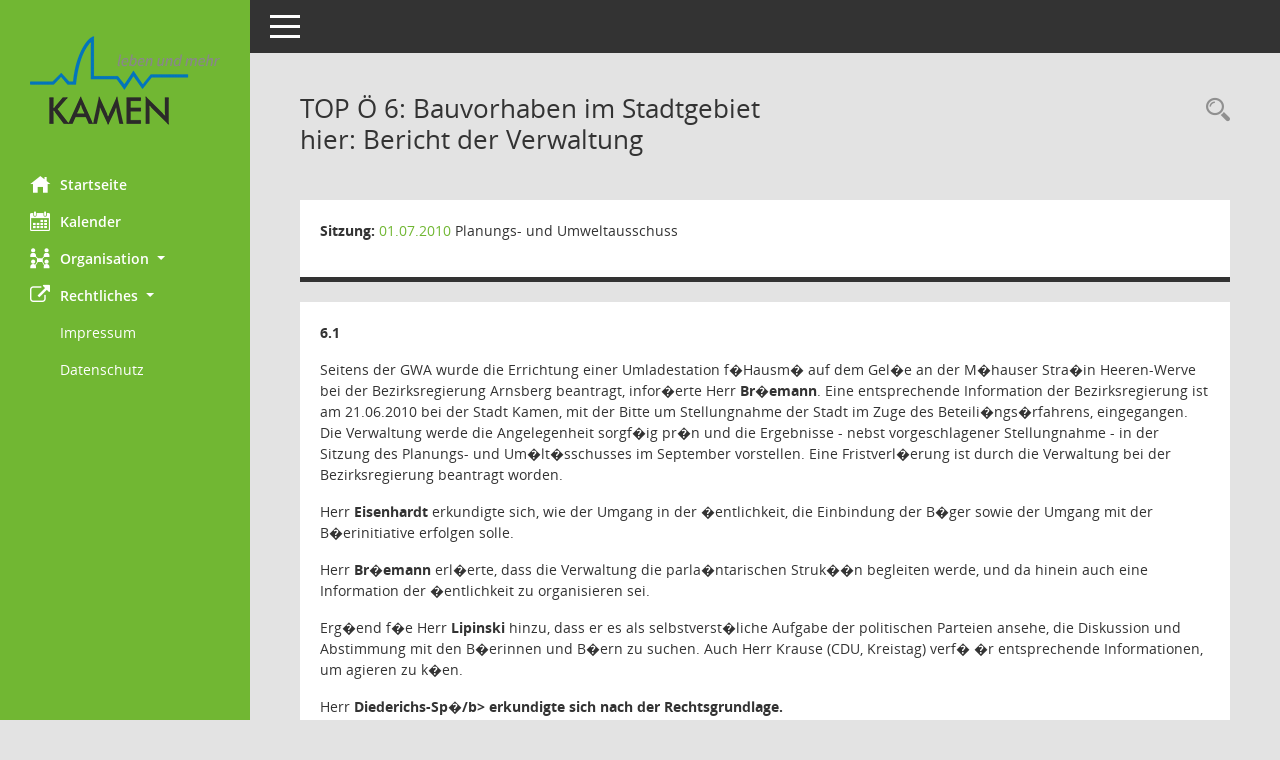

--- FILE ---
content_type: text/html; Charset=utf-8
request_url: https://ratsportal.kamen.de/bi/to0050.asp?__ktonr=7876
body_size: 11976
content:
<!DOCTYPE html><html lang="de"  x-ms-format-detection="none"><head><meta charset="utf-8"><meta http-equiv="X-UA-Compatible" content="IE=edge"><meta name="viewport" content="width=device-width, initial-scale=1"><meta name="description" content="Diese Seite liefert Detailinformationen zu einem Tagesordnungspunkt. Angezeigt werden ggf. die Vorlage und Antr&auml;ge zum TOP sowie Beschlusstexte."><meta name="author" content="Somacos GmbH & Co. KG,https://www.somacos.de, SessionNet Version 5.5.3 KP7 bi (Layout 6)"><meta name="sessionnet" content="V:050503"/><link rel="shortcut icon" href="im/browser.ico" type="image/x-icon"/><link rel="apple-touch-icon" href="im/somacos57.png" /><link rel="help" href="yhelp1.asp" title="Hilfe" /><link rel="start" href="info.asp" title="Startseite" /><title>SessionNet | TOP&nbsp;&Ouml; 6: Bauvorhaben im Stadtgebiet <br />hier: Bericht der Verwaltung</title>
<script type="text/javascript">var smcGLOBAL_FUNCTION_STATUS_LOGON = 1;var smcStatus_Logon = false;</script>
<script type="text/javascript" src="kwjavascript.js"></script><script type="text/javascript" src="yjavascript.js"></script><script type="text/javascript" src="js/shopjavascript.js"></script><meta name="format-detection" content="telephone=no, date=no, address=no, email=no" /><link href="css/styles6.css" rel="stylesheet"><link href="css/styles5_3.css" rel="stylesheet"><link href="css/styles5fct.css" rel="stylesheet"><link id="smcglobalprintstyles" rel="stylesheet" type="text/css" media="print" href="css/styles5print.css"><link href="css/responsive.css" rel="stylesheet" media="(max-width:767px)"><link href="css/responsive3.css" rel="stylesheet" media="(max-width:767px)"><!--[if lt IE 9]><script src="js/smchtml5shiv.min.js"></script><script src="js/smcrespond.min.js"></script><![endif]--></head><body id="smc_body" class="smc-body">
<!-- #wrapper --><div id="wrapper" class="smclayout smc_page_to0050_layout"><div id="sidebar-wrapper" role="navigation" aria-label="Hauptmenü" class="smc-nav-config smc-pr-n"><div class="logo smc-config-logo"><a  href="info.asp" title="Hier gelangen Sie zur Startseite dieser Webanwendung." aria-label="Hier gelangen Sie zur Startseite dieser Webanwendung." class="smce-a-u" ><img src="config/layout//logo.png" class="img-responsive smc-img-logo-config" alt="Logo" /></a></div><ul id="sidebar-nav" class="nav nav-pills nav-stacked"><li class="nav-item smc-nav-online"><a  href="info.asp" title="Hier gelangen Sie zur Startseite dieser Webanwendung." aria-label="Hier gelangen Sie zur Startseite dieser Webanwendung." class="smce-a-u nav-link smcmenu1 smc-ct1" ><i class="smc smc-home" aria-hidden="true"></i>Startseite</a></li>
<li class="nav-item smc-nav-online"><a  href="si0040.asp" title="Diese Seite enth&auml;lt eine kalendarische &Uuml;bersicht der Sitzungstermine f&uuml;r einen Monat." aria-label="Diese Seite enth&auml;lt eine kalendarische &Uuml;bersicht der Sitzungstermine f&uuml;r einen Monat." class="smce-a-u nav-link smcmenu1 smc-ct1" ><i class="smc smc-calendar" aria-hidden="true"></i>Kalender</a></li>
<li class="nav-item smc-nav-online"><a id="smc_nav_group_org" aria-expanded="false" role="button" data-toggle="collapse" aria-controls="smc_nav_group_sub_org" href="#smc_nav_group_sub_org"><span><i class="smc smc-network-connection" aria-hidden="true"></i>Organisation</span> <span class="caret"></span></a><ul id="smc_nav_group_sub_org" class="nav collapse" role="menu" aria-labelledby="smc_nav_group_org"><li class="smc-nav-link"><a  href="kp0041.asp" title="Diese Seite listet die Personen, die im Sitzungsdienst als Mitglieder registriert sind, auf. Als Filter dienen neben den Anfangsbuchstaben der Nachnamen die Zeitr&auml;ume." aria-label="Diese Seite listet die Personen, die im Sitzungsdienst als Mitglieder registriert sind, auf. Als Filter dienen neben den Anfangsbuchstaben der Nachnamen die Zeitr&auml;ume." class="smce-a-u" >Mandatstr&auml;ger</a></li><li class="smc-nav-link"><a  href="gr0040.asp" title="Diese Seite zeigt eine Liste der Gremien, f&uuml;r die im Sitzungsdienst Informationen verwaltet werden. Als Filter stehen die Zeitr&auml;ume zur Verf&uuml;gung." aria-label="Diese Seite zeigt eine Liste der Gremien, f&uuml;r die im Sitzungsdienst Informationen verwaltet werden. Als Filter stehen die Zeitr&auml;ume zur Verf&uuml;gung." class="smce-a-u" >Gremien</a></li></ul></li><li class="nav-item smc-nav-online"><a id="smc_nav_group_extern" aria-expanded="false" role="button" data-toggle="collapse" aria-controls="smc_nav_group_sub_extern" href="#smc_nav_group_sub_extern"><span><i class="fa fa-external-link" aria-hidden="true"></i>Rechtliches</span> <span class="caret"></span></a><ul id="smc_nav_group_sub_extern" class="nav collapse show" role="menu" aria-labelledby="smc_nav_group_extern"><li class="smc-nav-link smc-nav-link-extern"><a href="https://www.stadt-kamen.de/impressum" title="Externer Link: Impressum" aria-label="Externer Link: Impressum" class="smce-a-u" target="_blank"   data-rel="external">Impressum</a></li><li class="smc-nav-link smc-nav-link-extern"><a href="https://www.stadt-kamen.de/datenschutz" title="Externer Link: Datenschutz" aria-label="Externer Link: Datenschutz" class="smce-a-u" target="_blank"   data-rel="external">Datenschutz</a></li></ul></li>
</ul><!-- /Sidebar ende smcnav mandatos --></div>
<div id="page-content-wrapper">
<nav id="top-bar" class="navbar navbar-inverse" aria-label="Auswahlmenü"><div id="menu-toggle" class="collapsed" title="Navigation ein- bzw. ausblenden"><span class="sr-only">Toggle navigation</span><span class="icon-bar"></span><span class="icon-bar"></span><span class="icon-bar"></span></div><ul class="nav navbar-nav navbar-right">

</ul></nav>

<div class="page-title" role="navigation" aria-label="Seitentitel und Oberes Menü"><ul class="nav nav-pills smc-nav-actions float-right smc-pr-n" aria-label="Oberes Menü"><li><a  href="recherche.asp" title="Rechercheauswahl anzeigen" aria-label="Rechercheauswahl anzeigen" class="" ><i class="smc smc-magnifier" aria-hidden="true"></i><span class="sr-only">Rechercheauswahl</span></a></li></ul><h1 class="smc_h1">TOP&nbsp;&Ouml; 6: Bauvorhaben im Stadtgebiet <br />hier: Bericht der Verwaltung</h1></div>

<div id="page-content" role="main" aria-label="Informationen">
<div class="row">

<div class="col-md-12">

<div class="card card-light smcbox"><div class="panel-body"><div class="smcboxcontent card-body"><p class="smc_field_silink"><strong>Sitzung:</strong> <a  href="si0057.asp?__ksinr=1089&toselect=7876" title="Details anzeigen: Planungs- und Umweltausschuss 01.07.2010" aria-label="Details anzeigen: Planungs- und Umweltausschuss 01.07.2010" class="smce-a-u smc-link-normal smc_doc smc_datatype_si" >01.07.2010</a> Planungs- und Umweltausschuss</p>
</div></div></div>
</div>
</div><!-- /meta-row --><!--SMCINFO:txtstream.UTF-8.utf-8-->
<!-- data-row --><div class="row">
<div class="col-md-12">

<div class="card card-light smcbox"><div class="panel-body"><div class="smcboxcontent card-body"><div class="smcdocmsword" id="smcdocid00137329">
<div class=Section001373291>
<p class=MsoNormal><b style='mso-bidi-font-weight:normal'>6.1<o:p></o:p></b></p>
<p class=MsoNormal style='tab-stops:42.55pt'>Seitens der GWA wurde die
Errichtung einer Umladestation f�Hausm� auf dem Gel�e an der M�hauser
Stra�in Heeren-Werve bei der Bezirksregierung Arnsberg beantragt, infor�erte
Herr <b style='mso-bidi-font-weight:normal'>Br�emann</b>. Eine entsprechende
Information der Bezirksregierung ist am 21.06.2010 bei der Stadt Kamen, mit der
Bitte um Stellungnahme der Stadt im Zuge des Beteili�ngs�rfahrens,
eingegangen. Die Verwaltung werde die Angelegenheit sorgf�ig pr�n und die
Ergebnisse - nebst vorgeschlagener Stellungnahme - in der Sitzung des Planungs-
und Um�lt�sschusses im September vorstellen. Eine Fristverl�erung ist
durch die Verwaltung bei der Bezirksregierung beantragt worden.</p>
<p class=MsoNormal style='tab-stops:42.55pt'></p>
<p class=MsoNormal style='tab-stops:42.55pt'>Herr <b style='mso-bidi-font-weight:
normal'>Eisenhardt </b>erkundigte sich, wie der Umgang in der �entlichkeit,
die Einbindung der B�ger sowie der Umgang mit der B�erinitiative erfolgen
solle. </p>
<p class=MsoNormal style='tab-stops:42.55pt'></p>
<p class=MsoNormal style='tab-stops:42.55pt'>Herr <b style='mso-bidi-font-weight:
normal'>Br�emann </b>erl�erte, dass die Verwaltung die parla�ntarischen
Struk��n begleiten werde, und da hinein auch eine Information der
�entlichkeit zu organisieren sei.</p>
<p class=MsoNormal style='tab-stops:42.55pt'></p>
<p class=MsoNormal style='tab-stops:42.55pt'>Erg�end f�e Herr <b
style='mso-bidi-font-weight:normal'>Lipinski </b>hinzu, dass er es als
selbstverst�liche Aufgabe der politischen Parteien ansehe, die Diskussion und
Abstimmung mit den B�erinnen und B�ern zu suchen. Auch Herr Krause (CDU,
Kreistag) verf� �r entsprechende Informationen, um agieren zu k�en.</p>
<p class=MsoNormal style='tab-stops:42.55pt'></p>
<p class=MsoNormal style='tab-stops:42.55pt'>Herr <b style='mso-bidi-font-weight:
normal'>Diederichs-Sp�/b> erkundigte sich nach der Rechtsgrundlage.</p>
<p class=MsoNormal style='tab-stops:42.55pt'></p>
<p class=MsoNormal style='tab-stops:42.55pt'>Dazu f�te Herr <b
style='mso-bidi-font-weight:normal'>Liedtke</b> aus, dass es sich um ein
Verfahren nach BImSchG handele. Zust�dige Genehmigungsbeh�e sei die
Bezirksregierung.</p>
<p class=MsoNormal style='tab-stops:42.55pt'></p>
<p class=MsoNormal style='tab-stops:42.55pt'><b style='mso-bidi-font-weight:
normal'>6.2<o:p></o:p></b></p>
<p class=MsoNormal style='tab-stops:42.55pt'>Herr <b style='mso-bidi-font-weight:
normal'>Liedtke </b>teilte mit, dass f�das Senioren-Wohnprojekt in Methler
Anfang der Woche die Baugenehmigung erteilt wurde. Der erste Spatenstich erfolgt
am 15.07.2010.</p>
</div>
</div>

</div></div></div>
</div>
</div><!-- /data-row -->

</div><!-- /page-content-1 -->
</div><!-- /page-content-wrapper -->
<footer aria-label="Fusszeile mit Seiteninformationen"><div class="d-flex justify-content-between"><div id="smcmenubottom" title="Diese Men&uuml;leiste enth&auml;lt Funktionen f&uuml;r die Steuerung der aktuellen Seite."><ul class="list-inline"></ul></div><div id="smcsomacosinfo" class="text-right"><span lang="en">Software: </span><a href="https://somacos.de/loesungen/sitzungsmanagement/session/" class="smc-link-normal" target="_blank" title="Zum Hersteller dieser Sitzungsdienst-Software: Somacos GmbH &amp; Co. KG - in einem neuen Browserfenster">Sitzungsdienst <span lang="en">Session</span><span class="sr-only">(Wird in neuem Fenster geöffnet)</span></a></div></div></footer>
</div><!-- /wrapper -->
<script type="text/javascript" src="js/smcjquery_min.js?v=3.5.1"></script>
<script type="text/javascript" src="js/smcpopper_min.js"></script>
<script type="text/javascript" src="js/smcbootstrap.bundle.min.js"></script>
<script type="text/javascript" src="js/smcmvc1.js"></script>
<!-- Menu Toggle Script -->
<script>
//Menu Toggle Script Variante "Nav bei < 991 dynamisch" (2):
$("#menu-toggle").click(function (e) {
    e.preventDefault();
    //alert('toggled');
    $("#wrapper").toggleClass("toggled");
});

    document.addEventListener('DOMContentLoaded', function () {
        $(window).on('resize', updateToggle);
        updateToggle();
    });

    function updateToggle() {
        if ($(window).width() < 991) {
            $('#wrapper').addClass('toggled');
        }
    }
    function runToggle() {
        //Einklappen erzwingen:
        //alert('runtoggle 2');
        $('#wrapper').addClass('toggled');
    }
</script>

<script type="text/javascript">
function smcGlobalGKI2(){return '810855799';}function smcGlobalSMCLAYOUT(){return 'wrapper';}function smcGlobal_AJAX_KEINRECHT(){return 'ajax.0';}function smcGlobalDebug(){return false;}function smcGlobal_HB(){return 'https://ratsportal.kamen.de/bi';}
</script>
</body></html>